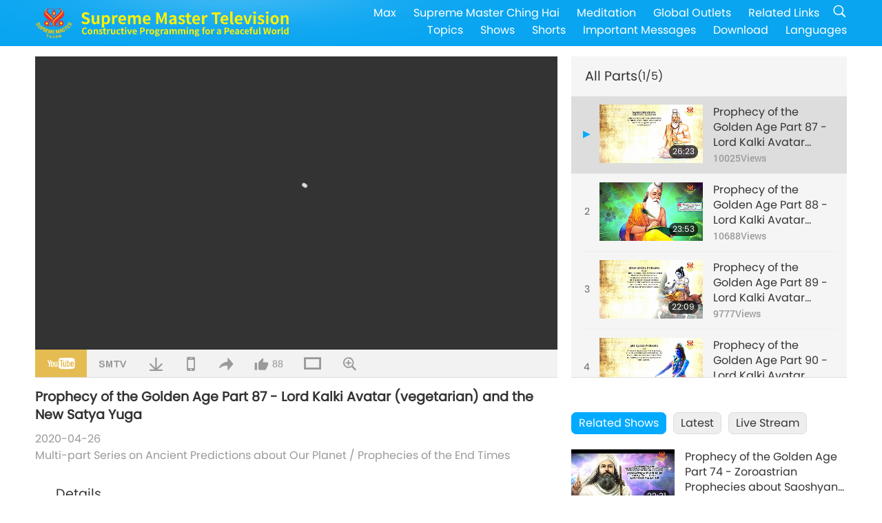

--- FILE ---
content_type: text/html; charset=UTF-8
request_url: https://www2.suprememastertv.com/en1/v/93767234617.html
body_size: 68126
content:
<!doctype html>
<html lang="en-US">

  <head>
    <meta charset="utf-8" name="viewport"
      content="width=device-width, initial-scale=1.0, minimum-scale=1.0, maximum-scale=1.0, user-scalable=no" />
    <meta name="description" content="In Hinduism, the world moves in a recurring cycle of four yugas (ages): Satya Yuga, Treta Yuga, Dvapara Yuga, and Kali Yuga. Satya Yuga, also called Krita Yuga, is the Age of Truth and is also referre…">
    <meta property="og:image" content="../../vimages/202004/0936-AP1.jpg" />
    <title>Prophecy of the Golden Age Part 87 - Lord Kalki Avatar (vegetarian) and the New Satya Yuga - - English</title>
    <link href="../../css/fonts.css?303246530686" rel="stylesheet" type="text/css">
    <link href="../../css/fonts_main.css?v=303246530835" rel="stylesheet" type="text/css">    <link href="../../favicon.png" rel="icon" />
    <link href="../../css/main.css?303246530436" rel="stylesheet" type="text/css">
    <link href="../../css/v.css?303246530583" rel="stylesheet" type="text/css">
    <link href="../../css/dialog.css?303246530204" rel="stylesheet" type="text/css">
    <link href="../../css/video-js.css?303246530691" rel="stylesheet">
    <link href="../../css/video-js-other.css?303246530108" rel="stylesheet">
    <link href="../../css/foundation-datepicker.css?303246530307" rel="stylesheet" type="text/css">

    <script type="text/javascript" src="../../js/jquery-min.js?303246530169"></script>
    <script type="text/javascript" src="../../js/jquery.qrcode.min.js?303246530172"></script>
    <script type="text/javascript" src="../../js/dialog.js?303246530468"></script>
    <script type="text/javascript" src="../../js/ulist.js?303246530214"></script>
    <script type="text/javascript" src="../../js/main.js?303246530824"></script>
    <script type="text/javascript" src="../../js/v.js?303246530360"></script>
    <script type="text/javascript" src="../../js/addtoany.js?303246530447"></script>
    <script type="text/javascript" src="../../js/video.js?303246530885"></script>
    <script type="text/javascript" src="../../js/video-other.js?303246530910"></script>
    <script type="text/javascript" src="../../js/videojs/en.js?303246530873"></script>
    <script type="text/javascript" src="../../js/FileSaver.js?303246530826"></script>
    <script type="text/javascript" src="../../js/html-docx.js?303246530462"></script>
    <script type="text/javascript" src="../../js/foundation-datepicker.js?303246530713"></script>
    <script type="text/javascript" src="../../js/datepicker/en.js?303246530481"></script><script type="text/javascript">
VSERVER = "https://video.suprememastertv.com/vod/video/";ipCountry = "us";
videoPlayerData["sourceDefault"] = "video";
videoPlayerData["videoPoster"] = "../../vimages/202004/0936-AP1.jpg";
videoPlayerData["youTubeUrl"] = "XSFORqz6iL0";
videoPlayerData["videoLength"]= "26:23";
videoPlayerData["vid"] = "93767234617";
videoPlayerData["start"] = "0";
videoPlayerData["videoFile"] = new Array();
videoPlayerData["videoFile"].push(new Array('720pHQ','2020/0426/0936-AP-P87-Lord-Kalki-Avatar-6m.mp4'));
videoPlayerData["videoFile"].push(new Array('720p','2020/0426/0936-AP-P87-Lord-Kalki-Avatar-2m.mp4'));
videoPlayerData["videoFile"].push(new Array('396p','2020/0426/0936-AP-P87-Lord-Kalki-Avatar-700k.mp4'));
LANG = "en";
</script>  </head>

  <body class="lang-en">
    <div class="viewport" id="viewport">
<aside class="menu-lang" id="menu-lang-mobile"><div class="bottom-mask"></div><div class="btn-close-lang-diagbox ico-close" id="btn-close-lang-diagbox"></div><div class="menu-langbox"><ul><li class="current"><a data="en" href="/en1/">English (English)</a></li><li><a data="ch" href="/ch1/">正體中文 (Chinese trad.)</a></li><li><a data="gb" href="/gb1/">简体中文 (Chinese simp.)</a></li><li><a data="de" href="/de1/">Deutsch (German)</a></li><li><a data="es" href="/es1/">Español (Spanish)</a></li><li><a data="fr" href="/fr1/">Français (French)</a></li><li><a data="hu" href="/hu1/">Magyar (Hungarian)</a></li><li><a data="jp" href="/jp1/">日本語 (Japanese)</a></li><li><a data="kr" href="/kr1/">한국어 (Korean)</a></li><li><a data="mn" href="/mn1/">Монгол хэл (Mongolian)</a></li><li><a data="vn" href="/vn1/">Âu Lạc (Vietnamese)</a></li><li><a data="bg" href="/bg1/">български (Bulgarian)</a></li><li><a data="ms" href="/ms1/">Bahasa Melayu (Malay)</a></li><li><a data="fa" href="/fa1/">فارسی (Persian)</a></li><li><a data="pt" href="/pt1/">Português (Portuguese)</a></li><li><a data="ro" href="/ro1/">Română (Romanian)</a></li><li><a data="id" href="/id1/">Bahasa Indonesia (Indonesian)</a></li><li><a data="th" href="/th1/">ไทย (Thai)</a></li><li><a data="ar" href="/ar1/">العربية (Arabic)</a></li><li><a data="cs" href="/cs1/">Čeština (Czech)</a></li><li><a data="pa" href="/pa1/">ਪੰਜਾਬੀ (Punjabi)</a></li><li><a data="ru" href="/ru1/">Русский (Russian)</a></li><li><a data="te" href="/te1/">తెలుగు లిపి (Telugu)</a></li><li><a data="hi" href="/hi1/">हिन्दी (Hindi)</a></li><li><a data="pl" href="/pl1/">Polski (Polish)</a></li><li><a data="it" href="/it1/">Italiano (Italian)</a></li><li><a data="tl" href="/tl1/">Wikang Tagalog (Tagalog)</a></li><li><a data="uk" href="/uk1/">Українська Мова (Ukrainian)</a></li></ul></div></aside>
<div class="srch-diag" id="srch-diag"><div class="titles">Search<button class="btn-srch-close ico-close" id="btn-srch-close"></button></div><div class="srch-keywords-input"><div class="srch-limit"><div class="srch-lang" id="btn-srch-limit" tar="srch-lang-list" event="click" diffy="10"><div class="name" id="srch-lang-name">English</div><span class="ico-downr"></span></div></div><div class="srch-inputbox"><div class="srch-loading" id="srch-loading"></div><input type="text" class="srch-keywords" id="srch-keywords" placeholder="Keywords" autocomplete="off"><button class="btn-srch-submit ico-srch" id="btn-srch-submit"></button></div></div><div class="srch-keywords-list" id="srch-keywords-list"><div class="srch-keywords-links" id="srch-keywords-links"></div></div></div>
<nav class="navmenus" id="navmenus"><div class="navmenu-topbar"><button class="btn-navmenu-close ico-close" id="btn-navmenu-close"></button></div><div class="navmenus-contents" id="navmenus-contents"><div class="bottom-mask"></div><div class="navmenu-item"><h3 class="title-mobile"><a href="../">Home</a></h3></div><div class="navmenu-item"><h3 class="title-mobile"><a href="../../webtv/">Live Stream</a></h3></div><div class="navmenu-item"><h3 class="title-mobile"><a href="../../max/">Max</a></h3></div><div class="navmenu-item"><h3 class="title-mobile"><a href="../download" class="menu-title">Download</a></h3></div><div class="navmenu-item"><h3 class="title-mobile"><a href="../master/">Supreme Master Ching Hai</a></h3></div><div class="navmenu-item"><h3 class="title-mobile"><a href="../meditation/">Meditation</a></h3></div><div class="navmenu-item"><h3 class="title-mobile"><a href="../worldwide/">Global Outlets</a></h3></div><div class="navmenu-item" id="navmenu-channel"><h3 class="title-mobile include-submenu"><a href="../channel/veganism" class="menu-title">Topics</a></h3><div class="submenus submenu-content submenu-content-channel"><ul class="items-column"><li><a href="../channel/veganism"><span class="name">Veganism</span><span class="note">A healthy diet for a wondrous life.</span></a></li><li><a href="../channel/peace"><span class="name">Peace</span><span class="note">World Peace begins with us.</span></a></li><li><a href="../channel/culture"><span class="name">Culture</span><span class="note">Enriching our lives with multi-cultural news from around the globe.</span></a></li></ul><ul class="items-column"><li><a href="../channel/spirituality"><span class="name">Spirituality</span><span class="note">Seek for greater perfection.</span></a></li><li><a href="../channel/environment"><span class="name">Environment</span><span class="note">Our magnificent planet calls for immediate attention.</span></a></li><li><a href="../channel/health"><span class="name">Health</span><span class="note">For our physical well-being and spiritual upliftment.</span></a></li></ul><ul class="items-column"><li><a href="../channel/animal"><span class="name">Animal</span><span class="note">Love and companionship.</span></a></li><li><a href="../channel/art"><span class="name">Art</span><span class="note">Inspire for the search of self-realization.</span></a></li><li><a href="../channel/others"><span class="name">Miscellaneous</span><span class="note">All embracing, all inclusive.</span></a></li></ul></div></div><div class="navmenu-item" id="navmenu-program"><h3 class="title-mobile include-submenu"><a href="../program/all" class="menu-title">Shows</a></h3><div class="submenus submenu-content submenu-content-program"><ul class="items-column"><li><a href="../program/all">All Shows</a></li><li><a href="../program/GOL" class="program" id="btn-semenu-item"><span class="menu-title-se">A Gift of Love: Simple & Nutritious Cooking with Supreme Master Ching Hai (vegan)</span></a></li><li><a href="../program/SCP" class="program" id="btn-semenu-item"><span class="menu-title-se">The Songs, Compositions, Poetry and Performances of Supreme Master Ching Hai (vegan)</span></a></li><li><a href="../program/AJAR" class="program" id="btn-semenu-item" tar="navmenu-third-ajar"><span class="menu-title-se include-thirdmenu">A Journey through Aesthetic Realms</span><span id="ico-thirdmenu" class="ico ico-down"></span></a></li><div class="thirdmenu" id="navmenu-third-ajar"><div class="bar"><button class="btn-close-menu ico-close" id="btn-close-thirdmenu"></button></div><a href="../program/AJAR">All Shows</a><a href="../program/AJAR_TM">The Musical</a><a href="../program/AJAR_IAD">International Artist Day</a><a href="../program/AJAR_SG">A Special Gathering with Supreme Master Ching Hai (vegan) and Cherished Artists</a><a href="../program/AJAR_JHC">A Joyous Holiday Celebration</a><a href="../program/AJAR_DRAM">Drama</a></div><li><a href="../program/AW" class="program" id="btn-semenu-item" tar="navmenu-third-aw"><span class="menu-title-se include-thirdmenu">Animal World: Our Co-inhabitants</span><span id="ico-thirdmenu" class="ico ico-down"></span></a></li><div class="thirdmenu" id="navmenu-third-aw"><div class="bar"><button class="btn-close-menu ico-close" id="btn-close-thirdmenu"></button></div><a href="../program/AW">All Shows</a><a href="../program/AW_UAPC">Understanding Animal-People Companions</a><a href="../program/AW_BA">The Brilliance of Animal-People</a><a href="../program/AW_AAP">Amazing Animal-People</a></div><li><a href="../program/BMD" class="program" id="btn-semenu-item" tar="navmenu-third-bmd"><span class="menu-title-se include-thirdmenu">Between Master and Disciples</span><span id="ico-thirdmenu" class="ico ico-down"></span></a></li><div class="thirdmenu" id="navmenu-third-bmd"><div class="bar"><button class="btn-close-menu ico-close" id="btn-close-thirdmenu"></button></div><a href="../program/BMD">All Shows</a><a href="../program/BMD_2025_2024">2025-2024 Latest</a><a href="../program/BMD_BS">Buddhist Stories</a><a href="../program/BMD_TSS">The Surangama Sutra</a><a href="../program/BMD_TLLM">The Life of Lord Mahavira</a><a href="../program/BMD_BMMD">Blessings: Master Meets with Disciples, Compilation</a><a href="../program/BMD_RIH">Retreat in Hungary Feb 23 - Mar 7, 2005</a><a href="../program/BMD_MTJ">Master Tells Jokes</a></div><li><a href="../program/CS" class="program" id="btn-semenu-item"><span class="menu-title-se">Cinema Scene</span></a></li></ul><ul class="items-column "><li><a href="../program/CTAW" class="program" id="btn-semenu-item"><span class="menu-title-se">Cultural Traces Around the World</span></a></li><li><a href="../program/EE" class="program" id="btn-semenu-item"><span class="menu-title-se">Enlightening Entertainment</span></a></li><li><a href="../program/GAT" class="program" id="btn-semenu-item"><span class="menu-title-se">Golden Age Technology</span></a></li><li><a href="../program/GG" class="program" id="btn-semenu-item"><span class="menu-title-se">Good Governance</span></a></li><li><a href="../program/GPGW" class="program" id="btn-semenu-item"><span class="menu-title-se">Good People, Good Work</span></a></li><li><a href="../program/HL" class="program" id="btn-semenu-item"><span class="menu-title-se">Healthy Living</span></a></li><li><a href="../program/KW" class="program" id="btn-semenu-item"><span class="menu-title-se">Kids' Wonderland</span></a></li></ul><ul class="items-column "><li><a href="../program/LS" class="program" id="btn-semenu-item"><span class="menu-title-se">Life of a Saint</span></a></li><li><a href="../program/MOS" class="program" id="btn-semenu-item"><span class="menu-title-se">Models of Success</span></a></li><li><a href="../program/AP" class="program" id="btn-semenu-item" tar="navmenu-third-ap"><span class="menu-title-se include-thirdmenu">Multi-part Series on Ancient Predictions about Our Planet</span><span id="ico-thirdmenu" class="ico ico-down"></span></a></li><div class="thirdmenu" id="navmenu-third-ap"><div class="bar"><button class="btn-close-menu ico-close" id="btn-close-thirdmenu"></button></div><a href="../program/AP">All Shows</a><a href="../program/AP_PAMB">Prophecies about Maitreya Buddha</a><a href="../program/AP_TSC">The Second Coming of Jesus Christ</a><a href="../program/AP_FNP">First-Nations’ Prophecies</a><a href="../program/AP_PET">Prophecies of the End Times</a><a href="../program/AP_NA">New Age</a></div><li><a href="../program/NB" class="program" id="btn-semenu-item"><span class="menu-title-se">Nature's Beauty</span></a></li><li><a href="../program/NWN" class="program" id="btn-semenu-item" tar="navmenu-third-nwn"><span class="menu-title-se include-thirdmenu">Noteworthy News</span><span id="ico-thirdmenu" class="ico ico-down"></span></a></li><div class="thirdmenu" id="navmenu-third-nwn"><div class="bar"><button class="btn-close-menu ico-close" id="btn-close-thirdmenu"></button></div><a href="../program/NWN">All Shows</a><a href="../program/NWN_SMCH">Fly-in News</a><a href="../program/NWN_SN">Selected News</a><a href="../program/NWN_HL">Heartline</a><a href="../program/NWN_UT">Useful Tips</a></div><li><a href="../program/NL" class="program" id="btn-semenu-item"><span class="menu-title-se">Our Noble Lineage</span></a></li><li><a href="../program/PE" class="program" id="btn-semenu-item"><span class="menu-title-se">Planet Earth: Our Loving Home</span></a></li></ul><ul class="items-column "><li><a href="../program/PCC" class="program" id="btn-semenu-item"><span class="menu-title-se">Positive Changes in Countries</span></a></li><li><a href="../program/SHOW" class="program" id="btn-semenu-item" tar="navmenu-third-show"><span class="menu-title-se include-thirdmenu">Show</span><span id="ico-thirdmenu" class="ico ico-down"></span></a></li><div class="thirdmenu" id="navmenu-third-show"><div class="bar"><button class="btn-close-menu ico-close" id="btn-close-thirdmenu"></button></div><a href="../program/SHOW">All Shows</a><a href="../program/SHOW_HEOM">Supreme Master Ching Hai (vegan) on the Harmful Effects of Meat</a><a href="../program/SHOW_FLC">Future Life Celebration</a></div><li><a href="../program/SS" class="program" id="btn-semenu-item"><span class="menu-title-se">Science and Spirituality</span></a></li><li><a href="../program/SWA" class="program" id="btn-semenu-item"><span class="menu-title-se">Shining World Awards</span></a></li><li><a href="../program/WAU" class="program" id="btn-semenu-item"><span class="menu-title-se">The World Around Us</span></a></li><li><a href="../program/UL" class="program" id="btn-semenu-item"><span class="menu-title-se">Uplifting Literature</span></a></li><li><a href="../program/VE" class="program" id="btn-semenu-item"><span class="menu-title-se">Veggie Elite</span></a></li></ul><ul class="items-column "><li><a href="../program/VEG" class="program" id="btn-semenu-item" tar="navmenu-third-veg"><span class="menu-title-se include-thirdmenu">Veganism: The Noble Way of Living</span><span id="ico-thirdmenu" class="ico ico-down"></span></a></li><div class="thirdmenu" id="navmenu-third-veg"><div class="bar"><button class="btn-close-menu ico-close" id="btn-close-thirdmenu"></button></div><a href="../program/VEG">All Shows</a><a href="../program/VEG_CS">Vegan Cooking Show</a><a href="../program/VEG_MVJ">My Vegan Journey</a></div><li><a href="../program/VR" class="program" id="btn-semenu-item"><span class="menu-title-se">Vegan and Religion</span></a></li><li><a href="../program/WOW" class="program" id="btn-semenu-item" tar="navmenu-third-wow"><span class="menu-title-se include-thirdmenu">Words of Wisdom</span><span id="ico-thirdmenu" class="ico ico-down"></span></a></li><div class="thirdmenu" id="navmenu-third-wow"><div class="bar"><button class="btn-close-menu ico-close" id="btn-close-thirdmenu"></button></div><a href="../program/WOW">All Shows</a><a href="../program/WOW_SMCH">Supreme Master Ching Hai's Lectures</a></div><li><a href="../program/FEATURED" class="program" id="btn-semenu-item"><span class="menu-title-se">Featured Programs</span></a></li></ul></div></div><div class="navmenu-item" id="navmenu-special"><h3 class="title-mobile include-submenu"><a href="../program/ADS" class="menu-title">Shorts</a></h3><div class="submenus submenu-content submenu-content-special"><ul class="items-column"><li><a href="../program/ADS">All Shorts</a></li><li><a href="../program/ADS_VE" >Veggie Elite</a></li><li><a href="../program/ADS_SMDA" >Supreme Master Ching Hai: Designs & Art</a></li><li><a href="../program/ADS_VTHH" >Visits to Heaven and Hell: Testimonies</a></li><li><a href="../program/ADS_BQYM" >Benefits of Quan Yin Meditation</a></li></ul><ul class="items-column"><li><a href="../program/ADS_MFC" >Messages From Celebrities </a></li><li><a href="../program/ADS_ANIM" >Animals</a></li><li><a href="../program/ADS_CC" >Climate Change</a></li><li><a href="../program/ADS_SMQ" >Supreme Master Ching Hai: Quotes </a></li><li><a href="../program/ADS_POEM" >Poems</a></li></ul><ul class="items-column"><li><a href="../program/ADS_VRW" >Veg Restaurants Worldwide</a></li><li><a href="../program/ADS_VFSW" >Veg Food Suppliers Worldwide</a></li><li><a href="../program/ADS_NASW" >No-Kill Adoption Shelters Worldwide</a></li><li><a href="../program/ADS_VEM" >Venerated Enlightened Masters</a></li><li><a href="../program/ADS_IR" >…In Religions</a></li></ul><ul class="items-column"><li><a href="../program/ADS_LB" >Live Better</a></li><li><a href="../program/ADS_BOB" >Benefits Of Bans…</a></li><li><a href="../program/ADS_DT" >Documentaries Trailers</a></li><li><a href="../program/ADS_MP" >Make Peace</a></li><li><a href="../program/ADS_VTN" >Veg Trend News</a></li></ul><ul class="items-column"><li><a href="../program/ADS_BV" >Be Vegan</a></li><li><a href="../program/ADS_ALS" >Alternative Living Skits</a></li><li><a href="../program/ADS_SLOG" >Slogans</a></li><li><a href="../program/ADS_PSA" >Public Service Announcements</a></li><li><a href="../program/ADS_HG" >Holiday Greetings</a></li></ul><ul class="items-column"><li><a href="../program/ADS_IM" >Important Messages</a></li></ul></div></div><div class="navmenu-item"><h3 class="title-mobile"><a href="../program/ADS_IM" class="menu-title">Important Messages</a></h3></div><div class="navmenu-item"><h3 class="title-mobile"><a href="../links/">Related Links</a></h3></div>	
	
<div class="navmenu-lang" id="menu-lang-pc"><div class="menu-langbox"><ul><li class="current"><a data="en" href="/en1/">English (English)</a></li>
<li><a data="ch" href="/ch1/">正體中文 (Chinese trad.)</a></li>
<li><a data="gb" href="/gb1/">简体中文 (Chinese simp.)</a></li>
<li><a data="de" href="/de1/">Deutsch (German)</a></li>
<li><a data="es" href="/es1/">Español (Spanish)</a></li>
<li><a data="fr" href="/fr1/">Français (French)</a></li>
<li><a data="hu" href="/hu1/">Magyar (Hungarian)</a></li>
<li><a data="jp" href="/jp1/">日本語 (Japanese)</a></li>
<li><a data="kr" href="/kr1/">한국어 (Korean)</a></li>
<li><a data="mn" href="/mn1/">Монгол хэл (Mongolian)</a></li>
</ul>
<ul><li><a data="vn" href="/vn1/">Âu Lạc (Vietnamese)</a></li>
<li><a data="bg" href="/bg1/">български (Bulgarian)</a></li>
<li><a data="ms" href="/ms1/">Bahasa Melayu (Malay)</a></li>
<li><a data="fa" href="/fa1/">فارسی (Persian)</a></li>
<li><a data="pt" href="/pt1/">Português (Portuguese)</a></li>
<li><a data="ro" href="/ro1/">Română (Romanian)</a></li>
<li><a data="id" href="/id1/">Bahasa Indonesia (Indonesian)</a></li>
<li><a data="th" href="/th1/">ไทย (Thai)</a></li>
<li><a data="ar" href="/ar1/">العربية (Arabic)</a></li>
<li><a data="cs" href="/cs1/">Čeština (Czech)</a></li>
</ul>
<ul><li><a data="pa" href="/pa1/">ਪੰਜਾਬੀ (Punjabi)</a></li>
<li><a data="ru" href="/ru1/">Русский (Russian)</a></li>
<li><a data="te" href="/te1/">తెలుగు లిపి (Telugu)</a></li>
<li><a data="hi" href="/hi1/">हिन्दी (Hindi)</a></li>
<li><a data="pl" href="/pl1/">Polski (Polish)</a></li>
<li><a data="it" href="/it1/">Italiano (Italian)</a></li>
<li><a data="tl" href="/tl1/">Wikang Tagalog (Tagalog)</a></li>
<li><a data="uk" href="/uk1/">Українська Мова (Ukrainian)</a></li>
</ul>
</div></div></div></nav>
<div class="header-container" id="header-container"><header class="header header-s header-min header-hide" id="header-min"></header><header class="header header-s" id="header"><div class="topbar"><div class="topbar-box">Today is 2026/01/21 Wednesday</div></div><div class="topbox"><div class="topbox-contents" id="topbox-contents"><div class="btn-leftbox"><button class="btn-back ico-back" id="btn-back"></button><button class="btn-srch-diag ico-srch" id="btn-srch-diag-mobile"></button></div><a href="../" class="logo" id="topbox-logo"><img src="../../images/logo.png"></a><a href="../" class="title" id="topbox-title"><img src="../../images/title_en.svg" /></a><nav id="nav" class="nav"><div class="nav-items"><div class="nav-rows1"><li><a href="../max/" class="menu-title">Max</a></h3><li><a href="../master/" class="menu-title">Supreme Master Ching Hai</a></h3><li><a href="../meditation/">Meditation</a></li><li><a href="../worldwide/">Global Outlets</a></li><li><a href="../links/">Related Links</a></li><li class="btn-srch-extend"><a href="#" class="ico-srch" id="btn-srch-submit-extend"></a></li></div><div class="nav-rows2"><li tar="navmenu-channel"><a href="#" class="menu-title">Topics</a></h3><li tar="navmenu-program"><a href="#" class="menu-title">Shows</a></h3><li tar="navmenu-special"><a href="#" class="menu-title">Shorts</a></h3><li tar="navmenu-important"><a href="../program/ADS_IM" class="menu-title">Important Messages</a></h3><li><a href="../search/">Download</a></li><li tar="menu-lang-pc">Languages</li><div class="srchs srchs-min" id="srchs"><div class="srch-keywords-input"><div class="srch-loading srch-loading-pc" id="srch-loading"></div><div class="srch-limit"><div class="srch-lang" id="btn-srch-limit" tar="srch-lang-list" event="click" diffy="12"><div class="name" id="srch-lang-name">English</div><span class="ico-downr"></span></div><div class="line1"></div></div><input type="text" class="srch-keywords" id="srch-keywords" placeholder="Keywords" autocomplete="off"><button class="btn-srch-to-min ico-close" id="btn-srch-to-min"></button><button class="btn-srch-submit ico-srch" id="btn-srch-submit-extend"></button></div><div class="srch-keywords-list" id="srch-keywords-list"><div class="srch-keywords-links" id="srch-keywords-links"></div></div></div></div></div></nav><div class="srchs-m" id="srchs-m"><button class="btn-lang-diag ico-lang" id="btn-lang-diag"></button><button class="btn-navmenu ico-navmenu" id="btn-navmenu"></button></div></div></div></header></div>
<div class="btn-top" id="btn-top"></div><div class="float-menus" id="float-menus-srchs"><div class="container"><div class="float-menus-contents" id="float-menus-contents"><div class="float-menu-srch-lang" id="srch-lang-list" onclickclose><button class="btn-menuclose ico-close" id="btn-menuclose"></button><div class="menu-title">Select Languages</div><div class="contents-pc"><ul><li data="en">English</li>
<li data="ch">正體中文</li>
<li data="gb">简体中文</li>
<li data="de">Deutsch</li>
<li data="es">Español</li>
<li data="fr">Français</li>
<li data="hu">Magyar</li>
<li data="jp">日本語</li>
<li data="kr">한국어</li>
<li data="mn">Монгол хэл</li>
</ul>
<ul><li data="vn">Âu Lạc</li>
<li data="bg">български</li>
<li data="ms">Bahasa Melayu</li>
<li data="fa">فارسی</li>
<li data="pt">Português</li>
<li data="ro">Română</li>
<li data="id">Bahasa Indonesia</li>
<li data="th">ไทย</li>
<li data="ar">العربية</li>
<li data="cs">Čeština</li>
</ul>
<ul><li data="pa">ਪੰਜਾਬੀ</li>
<li data="ru">Русский</li>
<li data="te">తెలుగు లిపి</li>
<li data="hi">हिन्दी</li>
<li data="pl">Polski</li>
<li data="it">Italiano</li>
<li data="tl">Wikang Tagalog</li>
<li data="uk">Українська Мова</li>
<li data="more">Others</li>
</ul>
</div><div class="contents-mobile"><ul><li data="en">English</li>
<li data="ch">正體中文</li>
<li data="gb">简体中文</li>
<li data="de">Deutsch</li>
<li data="es">Español</li>
<li data="fr">Français</li>
<li data="hu">Magyar</li>
<li data="jp">日本語</li>
<li data="kr">한국어</li>
<li data="mn">Монгол хэл</li>
<li data="vn">Âu Lạc</li>
<li data="bg">български</li>
<li data="ms">Bahasa Melayu</li>
<li data="fa">فارسی</li>
<li data="pt">Português</li>
</ul>
<ul><li data="ro">Română</li>
<li data="id">Bahasa Indonesia</li>
<li data="th">ไทย</li>
<li data="ar">العربية</li>
<li data="cs">Čeština</li>
<li data="pa">ਪੰਜਾਬੀ</li>
<li data="ru">Русский</li>
<li data="te">తెలుగు లిపి</li>
<li data="hi">हिन्दी</li>
<li data="pl">Polski</li>
<li data="it">Italiano</li>
<li data="tl">Wikang Tagalog</li>
<li data="uk">Українська Мова</li>
<li data="more">Others</li>
</ul>
</div></div><div class="float-menu-srch-srange" id="srch-srange-list" onclickclose><button class="btn-menuclose ico-close" id="btn-menuclose"></button><div class="menu-title">Search scope</div><div class="contents"><div class="btn" id="btn" data="">Title</div><div class="btn" id="btn" data="all">Transcript</div></div></div></div></div></div><div class="bk-play"><div class="body-box"><div class="body-left" id="body-left"><div class="playerbox-container">
  <div class="player-loading" id="loading-player">
    <svg class="spinner" viewBox="0 0 66 66" xmlns="http://www.w3.org/2000/svg"><circle class="path" fill="none" stroke-width="6" stroke-linecap="round" cx="33" cy="33" r="30"></circle></svg>
  </div>

  <div class="upnext" id="upnext">
    <div class="title">Up Next<span id="upnext-time"></span></div>
    <div class="vbox">
      <div class="simage">
        <div class="simagebox" id="upnext-poster">
          <img src="../../images/btn-video169.gif">          <div class="info">
            <span class="length" id="upnext-videolength"></span>
          </div>
        </div>
      </div>
      <div class="titles" id="upnext-videotitle"></div>
    </div>
    <div class="buttons">
      <div class="btn replay">
        <button class="ico-replay" id="btn-replay"></button>
      </div>
      <div class="btn stop">
        <button class="ico-stop" id="btn-stop-upnext"></button>
        <canvas id="canvas-upnext" width="60" height="60"></canvas>
      </div>
    </div>
  </div>

    <div class="playerbox" id="playerbox"></div>
</div>
<div class="player-btns" id="player-btns"><div class="btn-note" id="btn-note"><div class="text" id="btn-note-text"></div></div><button id="btn-resource" class="btn youtube ico-youtube current" note="YouTube"></button><button id="btn-resource" class="btn website ico-smtv" note="SMTV"></button><button class="btn download ico-download" id="btn-download" note="Download Video File"></button><button class="btn mobile ico-mobile" id="btn-mobile" note="Mobile"></button><button class="btn share ico-share" id="btn-share" note="Share"></button><button class="btn liked ico-like" id="btn-like" data="93767234617" note="Like"><span id="likenum">88</span></button><button class="btn theater ico-theater" id="btn-theater" note-theater="Theater Mode" note-default-view="Default View"></button><a href="../help/bigsubtitle.html" class="btn ico-bigsubtitle" target="_blank" id="btn-bigsubtitle" note="Enlarge Subtitles">&nbsp;</a></div><div class="article-box"><article class="article"><div class="article-head"><div class="titles" id="article-titles"><h1 id="article-title">Prophecy of the Golden Age Part 87 - Lord Kalki Avatar (vegetarian) and the New Satya Yuga</h1><div class="moreinfos"><div class="time">2020-04-26</div><div class="type"><a href="../search/?type=AP">Multi-part Series on Ancient Predictions about Our Planet</a>&nbsp;/&nbsp;<a href="../search/?type=AP&category=PET">Prophecies of the End Times</a></div></div></div></div><div class="playlist" id="mobile-playlist"></div><div class="article-body"><div class="details"><div class="dhead"><span class="title">Details</span><div class="btns"><div id="btn-download-docx">Download <span id="file-format">Docx<span></div></div></div><div class="text" id="article-text-container"><div class="list-more" id="btn-abstract-more"><div class="backcolor1"></div><div class="backcolor2"><span>Read More</span></div></div><div class="article-text" id="article-text">In Hinduism, the world moves in a recurring cycle of four yugas (ages): Satya Yuga, Treta Yuga, Dvapara Yuga, and Kali Yuga. Satya Yuga, also called Krita Yuga, is the Age of Truth and is also referred to as the Golden Age. Supreme Master Ching Hai recently expounded on our past history: "In the beginning, we came here from the Brahman Heavens (Third Level Heaven)... And then we began to taste this and that... The immune system - used to be more refined, more holy, more wholesome - became weaker and weaker with each generation, with each day that passed, because we ate too many different things and animals and stuff. And the more and more karma all the time." We can find confirmation of what Supreme Master Ching Hai said in the Mahabharata, the famous Hindu epic also recorded by Maharshi Veda Vyasa. "...And when men become fierce and destitute of virtue and CARNIVOROUS AND ADDICTED TO INTOXICATING DRINKS, then doth the [Kali] Yuga (Dark Age) come to an end." The Hindu scriptures do hold great assurance that the Golden Age will happen. As Section 178 of the Mahabharata's Vana Parva concludes "And when those terrible times will be over, the creation will begin anew... And all around, there will be prosperity and abundance and health and peace. And commissioned by Time, a Brahmana of the name of Kalki will take His birth..." And the Bhagavata Purana states: "At that time (when Kali Yuga ends), the Supreme Personality of Godhead will appear on the earth..." As our series continues, we'll find out about the powerful Divine Being who is prophesied to come to establish the new Satya Yuga.</div></div></div></div></article><div class="playlist-theater" id="playlist-theater"></div></div></div><div id="playlist-default"><div class="playlist" id="playlist"><div class="playlist-contaner" id="playlist-container"><div class="list-more" id="btn-playlist-more"><div class="backcolor1"></div><div class="backcolor2"><span>Watch More</span></div></div><div class="title-type list-bar-play title-type-episode" id="list-bar-play">All Parts  <span class="episode-num">(1/5)</span></div><div class="list-play" id="list-play"><div class="list-range scrollbar-y " id="list-range"><div class="list-all"><div class="vbox vboxcurrent" id="93767234617"><div class="num1">1</div><div class="contents"><div class="simage"><div class="simagebox" style="background-image: url(../../vimages/202004/0936-AP1s.jpg)"><a href="../v/93767234617.html" title="Prophecy of the Golden Age Part 87 - Lord Kalki Avatar (vegetarian) and the New Satya Yuga"></a><img src="../../images/btn-video169.gif"><div class="info"><span class="length">26:23</span></div></div></div><div class="titles"><h3><a href="../v/93767234617.html" title="Prophecy of the Golden Age Part 87 - Lord Kalki Avatar (vegetarian) and the New Satya Yuga">Prophecy of the Golden Age Part 87 - Lord Kalki Avatar (vegetarian) and the New Satya Yuga</a></h3><div class="time-pc"><span id="counter-num" class="counter-93767234617">10025</span> Views</div></div></div><div class="types-mobile"><div class="type">Multi-part Series on Ancient Predictions about Our Planet</div><div class="time">2020-04-26</div><div class="time"><span id="counter-num" class="counter-93767234617">10025</span> Views</div></div></div><div class="vbox" id="94470691245"><div class="num1">2</div><div class="contents"><div class="simage"><div class="simagebox" style="background-image: url(../../vimages/202005/0943-AP1s.jpg)"><a href="../v/94470691245.html" title="Prophecy of the Golden Age Part 88 - Lord Kalki Avatar (vegetarian) and the New Satya Yuga"></a><img src="../../images/btn-video169.gif"><div class="info"><span class="length">23:53</span></div></div></div><div class="titles"><h3><a href="../v/94470691245.html" title="Prophecy of the Golden Age Part 88 - Lord Kalki Avatar (vegetarian) and the New Satya Yuga">Prophecy of the Golden Age Part 88 - Lord Kalki Avatar (vegetarian) and the New Satya Yuga</a></h3><div class="time-pc"><span id="counter-num" class="counter-94470691245">10688</span> Views</div></div></div><div class="types-mobile"><div class="type">Multi-part Series on Ancient Predictions about Our Planet</div><div class="time">2020-05-03</div><div class="time"><span id="counter-num" class="counter-94470691245">10688</span> Views</div></div></div><div class="vbox" id="95165484317"><div class="num1">3</div><div class="contents"><div class="simage"><div class="simagebox" style="background-image: url(../../vimages/202005/0950-AP1s.jpg)"><a href="../v/95165484317.html" title="Prophecy of the Golden Age Part 89 - Lord Kalki Avatar (vegetarian) and the New Satya Yuga"></a><img src="../../images/btn-video169.gif"><div class="info"><span class="length">22:09</span></div></div></div><div class="titles"><h3><a href="../v/95165484317.html" title="Prophecy of the Golden Age Part 89 - Lord Kalki Avatar (vegetarian) and the New Satya Yuga">Prophecy of the Golden Age Part 89 - Lord Kalki Avatar (vegetarian) and the New Satya Yuga</a></h3><div class="time-pc"><span id="counter-num" class="counter-95165484317">9777</span> Views</div></div></div><div class="types-mobile"><div class="type">Multi-part Series on Ancient Predictions about Our Planet</div><div class="time">2020-05-10</div><div class="time"><span id="counter-num" class="counter-95165484317">9777</span> Views</div></div></div><div class="vbox" id="95864036746"><div class="num1">4</div><div class="contents"><div class="simage"><div class="simagebox" style="background-image: url(../../vimages/202005/0957-AP1s.jpg)"><a href="../v/95864036746.html" title="Prophecy of the Golden Age Part 90 - Lord Kalki Avatar (vegetarian) and the New Satya Yuga"></a><img src="../../images/btn-video169.gif"><div class="info"><span class="length">21:59</span></div></div></div><div class="titles"><h3><a href="../v/95864036746.html" title="Prophecy of the Golden Age Part 90 - Lord Kalki Avatar (vegetarian) and the New Satya Yuga">Prophecy of the Golden Age Part 90 - Lord Kalki Avatar (vegetarian) and the New Satya Yuga</a></h3><div class="time-pc"><span id="counter-num" class="counter-95864036746">7149</span> Views</div></div></div><div class="types-mobile"><div class="type">Multi-part Series on Ancient Predictions about Our Planet</div><div class="time">2020-05-17</div><div class="time"><span id="counter-num" class="counter-95864036746">7149</span> Views</div></div></div><div class="vbox" id="96568882483"><div class="num1">5</div><div class="contents"><div class="simage"><div class="simagebox" style="background-image: url(../../vimages/202005/0964-AP1s.jpg)"><a href="../v/96568882483.html" title="Prophecy of the Golden Age Part 91 - Lord Kalki Avatar (vegetarian) and the New Satya Yuga"></a><img src="../../images/btn-video169.gif"><div class="info"><span class="length">24:37</span></div></div></div><div class="titles"><h3><a href="../v/96568882483.html" title="Prophecy of the Golden Age Part 91 - Lord Kalki Avatar (vegetarian) and the New Satya Yuga">Prophecy of the Golden Age Part 91 - Lord Kalki Avatar (vegetarian) and the New Satya Yuga</a></h3><div class="time-pc"><span id="counter-num" class="counter-96568882483">7039</span> Views</div></div></div><div class="types-mobile"><div class="type">Multi-part Series on Ancient Predictions about Our Planet</div><div class="time">2020-05-24</div><div class="time"><span id="counter-num" class="counter-96568882483">7039</span> Views</div></div></div></div></div></div></div><div class="view-more-container"><div class="view-btns" id="btns-view-more"><a href="#" id="btn-view-more-related" data="related-content">Related Shows</a><a href="#" id="btn-view-more-latest" data="latest-content">Latest</a><a href="../" id="btn-view-more-related">Live Stream</a></div><div class="view-more-group" id="view-more-group"><div class="view-content" id="related-content"><div class="list-more list-more-none" id="btn-related-more"><div class="backcolor1"></div><div class="backcolor2"><span>Watch More</span></div></div><div class="title-type">Related Shows</div><div class="vbox" id="84678679225"><div class="contents"><div class="simage"><div class="simagebox" style="background-image: url(../../vimages/202001/0845-AP1s.jpg)"><a href="../v/84678679225.html" title="Prophecy of the Golden Age Part 74 - Zoroastrian Prophecies about Saoshyant, Earth's Final Savior (Zoroastrianism)"></a><img src="../../images/btn-video169.gif"><div class="info"><span class="length">22:31</span></div></div></div><div class="titles"><h3><a href="../v/84678679225.html" title="Prophecy of the Golden Age Part 74 - Zoroastrian Prophecies about Saoshyant, Earth's Final Savior (Zoroastrianism)">Prophecy of the Golden Age Part 74 - Zoroastrian Prophecies about Saoshyant, Earth's Final Savior (Zoroastrianism)</a></h3><div class="time-pc"><span id="counter-num" class="counter-84678679225">13035</span> Views</div></div></div><div class="types-mobile"><div class="type">Multi-part Series on Ancient Predictions about Our Planet</div><div class="time">2020-01-26</div><div class="time"><span id="counter-num" class="counter-84678679225">13035</span> Views</div></div></div><div class="vbox" id="80479493181"><div class="contents"><div class="simage"><div class="simagebox" style="background-image: url(../../vimages/201912/0803-AP1s.jpg)"><a href="../v/80479493181.html" title="Prophecy of the Golden Age Part 68 - Native American Prophecies with Chief Phil Lane Jr. (INT)"></a><img src="../../images/btn-video169.gif"><div class="info"><span class="length">22:54</span></div></div></div><div class="titles"><h3><a href="../v/80479493181.html" title="Prophecy of the Golden Age Part 68 - Native American Prophecies with Chief Phil Lane Jr. (INT)">Prophecy of the Golden Age Part 68 - Native American Prophecies with Chief Phil Lane Jr. (INT)</a></h3><div class="time-pc"><span id="counter-num" class="counter-80479493181">7872</span> Views</div></div></div><div class="types-mobile"><div class="type">Multi-part Series on Ancient Predictions about Our Planet</div><div class="time">2019-12-15</div><div class="time"><span id="counter-num" class="counter-80479493181">7872</span> Views</div></div></div><div class="vbox" id="76282443451"><div class="contents"><div class="simage"><div class="simagebox" style="background-image: url(../../vimages/201911/0761-AP1s.jpg)"><a href="../v/76282443451.html" title="Prophecy of the Golden Age Part 62 - Alice Bailey on the Reappearance of the Christ (New Age)"></a><img src="../../images/btn-video169.gif"><div class="info"><span class="length">24:54</span></div></div></div><div class="titles"><h3><a href="../v/76282443451.html" title="Prophecy of the Golden Age Part 62 - Alice Bailey on the Reappearance of the Christ (New Age)">Prophecy of the Golden Age Part 62 - Alice Bailey on the Reappearance of the Christ (New Age)</a></h3><div class="time-pc"><span id="counter-num" class="counter-76282443451">24229</span> Views</div></div></div><div class="types-mobile"><div class="type">Multi-part Series on Ancient Predictions about Our Planet</div><div class="time">2019-11-03</div><div class="time"><span id="counter-num" class="counter-76282443451">24229</span> Views</div></div></div><div class="vbox" id="67876482451"><div class="contents"><div class="simage"><div class="simagebox" style="background-image: url(../../vimages/201908/0677-AP1s.jpg)"><a href="../v/67876482451.html" title="Nam Sa-go's Prophecy on the King of Heaven [Prophecy Part 50]"></a><img src="../../images/btn-video169.gif"><div class="info"><span class="length">25:06</span></div></div></div><div class="titles"><h3><a href="../v/67876482451.html" title="Nam Sa-go's Prophecy on the King of Heaven [Prophecy Part 50]">Nam Sa-go's Prophecy on the King of Heaven [Prophecy Part 50]</a></h3><div class="time-pc"><span id="counter-num" class="counter-67876482451">13878</span> Views</div></div></div><div class="types-mobile"><div class="type">Multi-part Series on Ancient Predictions about Our Planet</div><div class="time">2019-08-11</div><div class="time"><span id="counter-num" class="counter-67876482451">13878</span> Views</div></div></div><div class="vbox" id="64283704602"><div class="contents"><div class="simage"><div class="simagebox" style="background-image: url(../../vimages/201907/0642-AP1s.jpg)"><a href="../v/64283704602.html" title="Multi-part Series on Ancient Predictions about our Planet: Prophecy of the Golden Age Part 45 - The Prophetic Drawings of Argentinian Seer Benjamín Solari Parravicini"></a><img src="../../images/btn-video169.gif"><div class="info"><span class="length">24:23</span></div></div></div><div class="titles"><h3><a href="../v/64283704602.html" title="Multi-part Series on Ancient Predictions about our Planet: Prophecy of the Golden Age Part 45 - The Prophetic Drawings of Argentinian Seer Benjamín Solari Parravicini">Multi-part Series on Ancient Predictions about our Planet: Prophecy of the Golden Age Part 45 - The Prophetic Drawings of Argentinian Seer Benjamín Solari Parravicini</a></h3><div class="time-pc"><span id="counter-num" class="counter-64283704602">22995</span> Views</div></div></div><div class="types-mobile"><div class="type">Multi-part Series on Ancient Predictions about Our Planet</div><div class="time">2019-07-07</div><div class="time"><span id="counter-num" class="counter-64283704602">22995</span> Views</div></div></div><div class="vbox" id="58682713946"><div class="contents"><div class="simage"><div class="simagebox" style="background-image: url(../../vimages/201905/0586-AP1s.jpg)"><a href="../v/58682713946.html" title="Multi-part Series on Ancient Predictions about our Planet: Prophecy of the Golden Age Part 37 - Lord Shakyamuni Buddha's Prophecies about Maitreya Buddha"></a><img src="../../images/btn-video169.gif"><div class="info"><span class="length">29:05</span></div></div></div><div class="titles"><h3><a href="../v/58682713946.html" title="Multi-part Series on Ancient Predictions about our Planet: Prophecy of the Golden Age Part 37 - Lord Shakyamuni Buddha's Prophecies about Maitreya Buddha">Multi-part Series on Ancient Predictions about our Planet: Prophecy of the Golden Age Part 37 - Lord Shakyamuni Buddha's Prophecies about Maitreya Buddha</a></h3><div class="time-pc"><span id="counter-num" class="counter-58682713946">22979</span> Views</div></div></div><div class="types-mobile"><div class="type">Multi-part Series on Ancient Predictions about Our Planet</div><div class="time">2019-05-12</div><div class="time"><span id="counter-num" class="counter-58682713946">22979</span> Views</div></div></div><div class="vbox" id="57875540421"><div class="contents"><div class="simage"><div class="simagebox" style="background-image: url(../../vimages/201904/0565-AP1s.jpg)"><a href="../v/57875540421.html" title="Multi-part Series on Ancient Predictions about our Planet: Prophecy of the Golden Age Part 34 - Maitreya Buddha and the Splendid and Glamorous Gatherings"></a><img src="../../images/btn-video169.gif"><div class="info"><span class="length">26:46</span></div></div></div><div class="titles"><h3><a href="../v/57875540421.html" title="Multi-part Series on Ancient Predictions about our Planet: Prophecy of the Golden Age Part 34 - Maitreya Buddha and the Splendid and Glamorous Gatherings">Multi-part Series on Ancient Predictions about our Planet: Prophecy of the Golden Age Part 34 - Maitreya Buddha and the Splendid and Glamorous Gatherings</a></h3><div class="time-pc"><span id="counter-num" class="counter-57875540421">13785</span> Views</div></div></div><div class="types-mobile"><div class="type">Multi-part Series on Ancient Predictions about Our Planet</div><div class="time">2019-04-21</div><div class="time"><span id="counter-num" class="counter-57875540421">13785</span> Views</div></div></div><div class="vbox" id="56045065618"><div class="contents"><div class="simage"><div class="simagebox" style="background-image: url(../../vimages/201903/0544-AP1s.jpg)"><a href="../v/56045065618.html" title="Multi-part Series on Ancient Predictions about our Planet: Prophecy of the Golden Age Part 31 - Prophecy of Jean de Jérusalem"></a><img src="../../images/btn-video169.gif"><div class="info"><span class="length">28:13</span></div></div></div><div class="titles"><h3><a href="../v/56045065618.html" title="Multi-part Series on Ancient Predictions about our Planet: Prophecy of the Golden Age Part 31 - Prophecy of Jean de Jérusalem">Multi-part Series on Ancient Predictions about our Planet: Prophecy of the Golden Age Part 31 - Prophecy of Jean de Jérusalem</a></h3><div class="time-pc"><span id="counter-num" class="counter-56045065618">9704</span> Views</div></div></div><div class="types-mobile"><div class="type">Multi-part Series on Ancient Predictions about Our Planet</div><div class="time">2019-03-31</div><div class="time"><span id="counter-num" class="counter-56045065618">9704</span> Views</div></div></div><div class="vbox" id="53382289784"><div class="contents"><div class="simage"><div class="simagebox" style="background-image: url(../../vimages/201902/0502-AP1s.jpg)"><a href="../v/53382289784.html" title="Multi-part Series on Ancient Predictions about our Planet: Prophecy of the Golden Age Part 25 - Interview with Mayan Spiritual Guide Carlos Barrios"></a><img src="../../images/btn-video169.gif"><div class="info"><span class="length">27:20</span></div></div></div><div class="titles"><h3><a href="../v/53382289784.html" title="Multi-part Series on Ancient Predictions about our Planet: Prophecy of the Golden Age Part 25 - Interview with Mayan Spiritual Guide Carlos Barrios">Multi-part Series on Ancient Predictions about our Planet: Prophecy of the Golden Age Part 25 - Interview with Mayan Spiritual Guide Carlos Barrios</a></h3><div class="time-pc"><span id="counter-num" class="counter-53382289784">10722</span> Views</div></div></div><div class="types-mobile"><div class="type">Multi-part Series on Ancient Predictions about Our Planet</div><div class="time">2019-02-17</div><div class="time"><span id="counter-num" class="counter-53382289784">10722</span> Views</div></div></div><div class="vbox" id="53382292586"><div class="contents"><div class="simage"><div class="simagebox" style="background-image: url(../../vimages/201812/0439-AP1s.jpg)"><a href="../v/53382292586.html" title="Multi-part Series on Ancient Predictions about our Planet: Prophecy of the Golden Age Part 16 - A Special Tribute to Lord Jesus Christ, the Prince of Peace"></a><img src="../../images/btn-video169.gif"><div class="info"><span class="length">31:37</span></div></div></div><div class="titles"><h3><a href="../v/53382292586.html" title="Multi-part Series on Ancient Predictions about our Planet: Prophecy of the Golden Age Part 16 - A Special Tribute to Lord Jesus Christ, the Prince of Peace">Multi-part Series on Ancient Predictions about our Planet: Prophecy of the Golden Age Part 16 - A Special Tribute to Lord Jesus Christ, the Prince of Peace</a></h3><div class="time-pc"><span id="counter-num" class="counter-53382292586">13138</span> Views</div></div></div><div class="types-mobile"><div class="type">Multi-part Series on Ancient Predictions about Our Planet</div><div class="time">2018-12-16</div><div class="time"><span id="counter-num" class="counter-53382292586">13138</span> Views</div></div></div></div><div class="view-content" id="latest-content"><div class="list-more list-more-none" id="btn-latest-more"><div class="backcolor1"></div><div class="backcolor2"><span>Watch More</span></div></div><div class="title-type">Latest</div><div class="vbox" id="302724061356"><div class="contents"><div class="simage"><div class="simagebox" style="background-image: url(../../vimages/202601/3027-NWN-81s.jpg)"><a href="../v/302724061356.html" title="Sharing Expressing Sentiments in Response to Our Beloved Master’s Thoughtful and Powerful Poetry"></a><img src="../../images/btn-video169.gif"><div class="info"><span class="length">4:39</span></div></div></div><div class="titles"><h3><a href="../v/302724061356.html" title="Sharing Expressing Sentiments in Response to Our Beloved Master’s Thoughtful and Powerful Poetry">Sharing Expressing Sentiments in Response to Our Beloved Master’s Thoughtful and Powerful Poetry</a></h3><div class="time-pc"><span id="counter-num" class="counter-302724061356">726</span> Views</div></div></div><div class="types-mobile"><div class="type">Noteworthy News</div><div class="time">2026-01-16</div><div class="time"><span id="counter-num" class="counter-302724061356">726</span> Views</div></div></div><div class="vbox" id="302869188203"><div class="contents"><div class="simage"><div class="simagebox" style="background-image: url(../../vimages/202601/3027-NWN1s.jpg)"><a href="../v/302869188203.html" title="Noteworthy News"></a><img src="../../images/btn-video169.gif"><div class="info"><span class="length">40:53</span></div></div></div><div class="titles"><h3><a href="../v/302869188203.html" title="Noteworthy News">Noteworthy News</a></h3><div class="time-pc"><span id="counter-num" class="counter-302869188203">252</span> Views</div></div></div><div class="types-mobile"><div class="type">Noteworthy News</div><div class="time">2026-01-16</div><div class="time"><span id="counter-num" class="counter-302869188203">252</span> Views</div></div></div><div class="vbox" id="302869188989"><div class="contents"><div class="simage"><div class="simagebox" style="background-image: url(../../vimages/202601/3027-WOW1s.jpg)"><a href="../v/302869188989.html" title="Selections From “The Gospel of the Holy Twelve” by Reverend Gideon Jasper Richard Ouseley (vegetarian) – Chapters 15–17, Part 1 of 2"></a><img src="../../images/btn-video169.gif"><div class="info"><span class="length">20:31</span></div></div></div><div class="titles"><h3><a href="../v/302869188989.html" title="Selections From “The Gospel of the Holy Twelve” by Reverend Gideon Jasper Richard Ouseley (vegetarian) – Chapters 15–17, Part 1 of 2">Selections From “The Gospel of the Holy Twelve” by Reverend Gideon Jasper Richard Ouseley (vegetarian) – Chapters 15–17, Part 1 of 2</a></h3><div class="time-pc"><span id="counter-num" class="counter-302869188989">234</span> Views</div></div></div><div class="types-mobile"><div class="type">Words of Wisdom</div><div class="time">2026-01-16</div><div class="time"><span id="counter-num" class="counter-302869188989">234</span> Views</div></div></div><div class="vbox" id="302869188900"><div class="contents"><div class="simage"><div class="simagebox" style="background-image: url(../../vimages/202601/3027-NB1s.jpg)"><a href="../v/302869188900.html" title="Hang Sơn Đoòng: Where Light and Jungle Meet the Underground Giant, Part 1"></a><img src="../../images/btn-video169.gif"><div class="info"><span class="length">25:35</span></div></div></div><div class="titles"><h3><a href="../v/302869188900.html" title="Hang Sơn Đoòng: Where Light and Jungle Meet the Underground Giant, Part 1">Hang Sơn Đoòng: Where Light and Jungle Meet the Underground Giant, Part 1</a></h3><div class="time-pc"><span id="counter-num" class="counter-302869188900">248</span> Views</div></div></div><div class="types-mobile"><div class="type">Nature's Beauty</div><div class="time">2026-01-16</div><div class="time"><span id="counter-num" class="counter-302869188900">248</span> Views</div></div></div><div class="vbox" id="302869188175"><div class="contents"><div class="simage"><div class="simagebox" style="background-image: url(../../vimages/202601/3027-AW1s.jpg)"><a href="../v/302869188175.html" title="Unwavering Hearts: The Loyal Spirit of Animal-People"></a><img src="../../images/btn-video169.gif"><div class="info"><span class="length">25:30</span></div></div></div><div class="titles"><h3><a href="../v/302869188175.html" title="Unwavering Hearts: The Loyal Spirit of Animal-People">Unwavering Hearts: The Loyal Spirit of Animal-People</a></h3><div class="time-pc"><span id="counter-num" class="counter-302869188175">238</span> Views</div></div></div><div class="types-mobile"><div class="type">Animal World: Our Co-inhabitants</div><div class="time">2026-01-16</div><div class="time"><span id="counter-num" class="counter-302869188175">238</span> Views</div></div></div><div class="vbox" id="302724061952"><div class="contents"><div class="simage"><div class="simagebox" style="background-image: url(../../vimages/202601/3027-BMD1s.jpg)"><a href="../v/302724061952.html" title="The True Prayer Is in Silence, Part 6 of 7, Mar. 8, 1994, California, USA"></a><img src="../../images/btn-video169.gif"><div class="info"><span class="length">35:06</span></div></div></div><div class="titles"><h3><a href="../v/302724061952.html" title="The True Prayer Is in Silence, Part 6 of 7, Mar. 8, 1994, California, USA">The True Prayer Is in Silence, Part 6 of 7, Mar. 8, 1994, California, USA</a></h3><div class="time-pc"><span id="counter-num" class="counter-302724061952">1100</span> Views</div></div></div><div class="types-mobile"><div class="type">Between Master and Disciples</div><div class="time">2026-01-16</div><div class="time"><span id="counter-num" class="counter-302724061952">1100</span> Views</div></div></div><div class="vbox" id="302633138740"><div class="contents"><div class="simage"><div class="simagebox" style="background-image: url(../../vimages/202601/3026-NWN-11s.jpg)"><a href="../v/302633138740.html" title="Residents of Luninets in Belarus report mysterious light pillars in the sky"></a><img src="../../images/btn-video169.gif"><div class="info"><span class="length">0:23</span></div></div></div><div class="titles"><h3><a href="../v/302633138740.html" title="Residents of Luninets in Belarus report mysterious light pillars in the sky">Residents of Luninets in Belarus report mysterious light pillars in the sky</a></h3><div class="time-pc"><span id="counter-num" class="counter-302633138740">1584</span> Views</div></div></div><div class="types-mobile"><div class="type">Noteworthy News</div><div class="time">2026-01-15</div><div class="time"><span id="counter-num" class="counter-302633138740">1584</span> Views</div></div></div><div class="vbox" id="302624059884"><div class="contents"><div class="simage"><div class="simagebox" style="background-image: url(../../vimages/202601/3026-NWN-81s.jpg)"><a href="../v/302624059884.html" title="Sharing Using Digital Photo Frame Playing Most Powerful Daily Prayer"></a><img src="../../images/btn-video169.gif"><div class="info"><span class="length">4:13</span></div></div></div><div class="titles"><h3><a href="../v/302624059884.html" title="Sharing Using Digital Photo Frame Playing Most Powerful Daily Prayer">Sharing Using Digital Photo Frame Playing Most Powerful Daily Prayer</a></h3><div class="time-pc"><span id="counter-num" class="counter-302624059884">1218</span> Views</div></div></div><div class="types-mobile"><div class="type">Noteworthy News</div><div class="time">2026-01-15</div><div class="time"><span id="counter-num" class="counter-302624059884">1218</span> Views</div></div></div><div class="vbox" id="302775057818"><div class="contents"><div class="simage"><div class="simagebox" style="background-image: url(../../vimages/202601/3026-NWN1s.jpg)"><a href="../v/302775057818.html" title="Noteworthy News"></a><img src="../../images/btn-video169.gif"><div class="info"><span class="length">34:44</span></div></div></div><div class="titles"><h3><a href="../v/302775057818.html" title="Noteworthy News">Noteworthy News</a></h3><div class="time-pc"><span id="counter-num" class="counter-302775057818">310</span> Views</div></div></div><div class="types-mobile"><div class="type">Noteworthy News</div><div class="time">2026-01-15</div><div class="time"><span id="counter-num" class="counter-302775057818">310</span> Views</div></div></div><div class="vbox" id="302775057980"><div class="contents"><div class="simage"><div class="simagebox" style="background-image: url(../../vimages/202601/3026-WOW1s.jpg)"><a href="../v/302775057980.html" title="Guardians of Light: Selections from Zoroastrianism’s Haptân Yast and Ardibehist Yast, Part 2 of 2"></a><img src="../../images/btn-video169.gif"><div class="info"><span class="length">22:10</span></div></div></div><div class="titles"><h3><a href="../v/302775057980.html" title="Guardians of Light: Selections from Zoroastrianism’s Haptân Yast and Ardibehist Yast, Part 2 of 2">Guardians of Light: Selections from Zoroastrianism’s Haptân Yast and Ardibehist Yast, Part 2 of 2</a></h3><div class="time-pc"><span id="counter-num" class="counter-302775057980">312</span> Views</div></div></div><div class="types-mobile"><div class="type">Words of Wisdom</div><div class="time">2026-01-15</div><div class="time"><span id="counter-num" class="counter-302775057980">312</span> Views</div></div></div></div></div></div></div></div></div></div><footer class="footer" id="footer"><div class="logos"><img src="../../images/logo_copyright.png"/><div class="slogan">
“Be Vegan, Keep Peace, Do Good Deeds. <br>
Find a Master if you want to go Home.” <br>
~ Supreme Master Ching Hai (vegan)</div></div><div class="sitelinks"><a href="https://www.facebook.com/SupremeMasterTelevision" class="ico-facebook" target="_blank"></a><a href="https://www.twitter.com/SupremeMasterTV" class="ico-twitter" target="_blank"></a><a href="https://www.instagram.com/SupremeMasterTV" class="ico-instagram" target="_blank"></a><a href="https://SupremeMasterTV.tumblr.com" class="ico-tumblr" target="_blank"></a></div><div class="links"><a href="../">Home</a><a href="../about-us/">About Us</a><a href="../contact/">Contact Us</a><a href="../links/">Related Links</a><a href="#" id="btn-download-app">App</a></div><div class="infos"><div>This website is compatible with Google Chrome, Microsoft Edge, FireFox, Safari or Opera.</div><div>Copyright © The Supreme Master Ching Hai International Association. All Rights Reserved.</div></div><div class="bar"></div></footer><!-- Global site tag (gtag.js) - Google Analytics -->
<script async src="https://www.googletagmanager.com/gtag/js?id=UA-107506230-1"></script>
<script>
  window.dataLayer = window.dataLayer || [];
  function gtag(){dataLayer.push(arguments);}
  gtag('js', new Date());
  gtag('config', 'UA-107506230-1');
</script> 
</div><div class="float-menus" id="float-menus"><div class="container"><div class="ico-boxarrow1" id="float-menus-boxarrow"></div><div class="float-menus-contents" id="float-menus-contents"><div class="float-menu-select-date" id="float-menu-select-date"><button class="btn-menuclose ico-close" id="btn-menuclose"></button><div class="menu-title">Search by Date</div><div class="contents-comm"><div class="inputs"><input type="text" id="search-date-from" placeholder="yyyy-mm-dd" data-date-format="yyyy-mm-dd" value="2026-01-21"/><div class="seldate-prompt" id="seldate-prompt"></div><div class="sbtns"><button class="button" id="btn-search-date-submit"><div class="loading-min-white" id="loading"></div><span id="text">Search</span></button></div></div></div></div></div></div></div>
        <div id="dialogbox-container">

            <div class="dialogbox" id="dialog-share">
        <div class="bar">
          <div class="titles">Share</div>
          <div class="close" id="dialogbox-close"></div>
        </div>
        <div class="contents contents-share">
          <div class="url-page">
            <input type="text" id="share-url" value="https://suprememastertv.com/en1/v/93767234617.html" disclear><button id="btn-share-copy-url">COPY</button>          </div>

          <div class="title">Share To</div>
          <div class="sicos a2a_kit" data-a2a-url="https://www2.suprememastertv.com/en1/v/93767234617.html" id="btn-share-items">
            <a class="sico a2a_button_facebook"><img src="../../images/shareico/ico_facebook.gif" /></a>
            <a class="sico a2a_button_twitter"><img src="../../images/shareico/ico_twitter.gif" /></a>
            <a class="sico a2a_button_whatsapp"><img src="../../images/shareico/ico_whatsapp.gif" /></a>
            <a class="sico a2a_button_reddit"><img src="../../images/shareico/ico_reddit.gif" /></a>
            <a class="sico a2a_button_linkedin"><img src="../../images/shareico/ico_linkedin.gif" /></a>
            <a class="sico a2a_button_telegram"><img src="../../images/shareico/ico_telegram.gif" /></a>
            <a class="sico a2a_button_vk"><img src="../../images/shareico/ico_vk.gif" /></a>
            <a class="sico a2a_button_email"><img src="../../images/shareico/ico_email.gif" /></a>
            <a class="sico a2a_dd" id="btn-share-items_more"><img src="../../images/shareico/ico_more.gif" /></a>
          </div>

          <div class="title">Embed</div>
          <div class="start-time">
            <div class="title">Start Time<input type="text" value="0:00" id="share-start-time" disclear></div>          </div>

          <div class="embed">
            <input type="text" id="share-embed-code" value="&lt;iframe width=&quot;560&quot; height=&quot;315&quot; src=&quot;https://suprememastertv.com/embed/93767234617&quot; frameborder=&quot;0&quot; allowfullscreen&gt;&lt;/iframe&gt;" disclear><button id="btn-share-copy-embed">COPY</button>          </div>
        </div>
      </div>

            <div class="dialogbox" id="dialogbox-download">
        <div class="bar">
          <div class="titles">Download</div>
          <div class="close" id="dialogbox-close"></div>
        </div>
        <div class="contents contents-download">
          <a href="https://video.suprememastertv.com/vod/video/download-mp4.php?file=2020/0426/0936-AP-P87-Lord-Kalki-Avatar-6m.mp4" data="93767234617" id="btn-download-link" target="_blank">HD 720pHQ</a><a href="https://video.suprememastertv.com/vod/video/download-mp4.php?file=2020/0426/0936-AP-P87-Lord-Kalki-Avatar-2m.mp4" data="93767234617" id="btn-download-link" target="_blank">HD 720p</a><a href="https://video.suprememastertv.com/vod/video/download-mp4.php?file=2020/0426/0936-AP-P87-Lord-Kalki-Avatar-700k.mp4" data="93767234617" id="btn-download-link" target="_blank">SD 396p</a>        </div>
      </div>

            <div class="dialogbox dialogbox-mobile" id="mobile">
        <div class="bar">
          <div class="titles">Mobile</div>
          <div class="close" id="dialogbox-close"></div>
        </div>
        <div class="contents contents-mobile">
          <div class="tabs">
            <div id="tab-page">Mobile</div>
            <div id="tab-iphone">iPhone</div>
            <div id="tab-android">Android</div>
          </div>
          <div class="tabs-container">
            <div class="tab-box" id="tab-page">
              <div class="qrcode" id="qrcode-page"></div>
              <div class="note">
                <div class="text">
                  Watch in mobile browser                </div>
              </div>
            </div>

            <div class="tab-box" id="tab-android">
              <div class="qrcode" id="qrcode-android"></div>
              <div class="note">
                <img src="../../images/img_google.png" height="35" />
                <a href="https://play.google.com/store/apps/details?id=suprememastertv.com.suprememastertv" class="btn" target="_blank">GO</a>
              </div>
            </div>

            <div class="tab-box" id="tab-iphone">
              <div class="qrcode" id="qrcode-iphone"></div>
              <div class="note">
                <img src="../../images/img_apple.png" height="50" />
                <a href="https://itunes.apple.com/app/id1353505687" class="btn" target="_blank">GO</a>
              </div>
            </div>
          </div>

        </div>
      </div>

      <div class="dialogbox" id="download-app">
  <div class="bar">
    <div class="titles">App</div>
    <div class="close" id="dialogbox-close"></div>
  </div>
  <div class="contents contents-download-app">

    <div class="title">Scan the QR code,<br>or choose the right phone system to download</div>
    <div class="qrcode">
      <div class="codebox">
        <div class="codeimg"><img src="../../images/qrcode_iphone_s.png" /></div>
        <div class="codename">iPhone</div>
      </div>
      <div class="codebox">
        <div class="codeimg"><img src="../../images/qrcode_android_s.png" /></div>
        <div class="codename">Android</div>
      </div>

      <div class="btns">
        <a href="https://itunes.apple.com/app/id1353505687" class="ico-iphone iphone"
          target="_blank">iPhone</a>
        <a href="https://play.google.com/store/apps/details?id=suprememastertv.com.suprememastertv" class="ico-android android"
          target="_blank">Android</a>
      </div>

    </div>
  </div>
</div>

<div class="dialogbox" id="msgbox">
  <div class="bar">
    <div class="titles">Prompt</div>
    <div class="close" id="dialogbox-close"></div>
  </div>
  <div class="contents">
    <div class="msgtext" id="msgtext"></div>
    <div class="buttons">
      <div id="btn-close">OK</div>
    </div>
  </div>
</div>

<div class="dialogbox" id="download">
  <div class="bar">
    <div class="titles">Download</div>
    <div class="close" id="dialogbox-close"></div>
  </div>
  <div class="contents contents-download contents-bkloading" id="contents-download-video"></div>
</div>    </div>

    <script>
      var urlPage = window.location.href;
      var urlAndroid = "https://play.google.com/store/apps/details?id=suprememastertv.com.suprememastertv";
      var urlIphone = "https://itunes.apple.com/app/id1353505687";
      $("#qrcode-page").qrcode({ width: 145, height: 145, ecLevel: 'L', text: urlPage });
      $("#qrcode-android").qrcode({ width: 145, height: 145, ecLevel: 'L', text: urlAndroid });
      $("#qrcode-iphone").qrcode({ width: 145, height: 145, ecLevel: 'L', text: urlIphone });
      $(function () {
        $("#search-date-from").fdatepicker({
          format: "yyyy-mm-dd",
          startDate: "2017-10-03",
          endDate: "2026-01-21",
          isInline: true
        });

      });
    </script>

        </body>
    </html>

--- FILE ---
content_type: text/html; charset=utf-8
request_url: https://www2.suprememastertv.com/handle.php
body_size: 1527
content:
<n><id>302624059884</id><num>1219</num><liked>65</liked></n><n><id>302633138740</id><num>1584</num><liked>94</liked></n><n><id>302724061356</id><num>728</num><liked>60</liked></n><n><id>302724061952</id><num>1102</num><liked>68</liked></n><n><id>302775057818</id><num>311</num><liked>11</liked></n><n><id>302775057980</id><num>312</num><liked>13</liked></n><n><id>302869188175</id><num>238</num><liked>16</liked></n><n><id>302869188203</id><num>252</num><liked>11</liked></n><n><id>302869188900</id><num>249</num><liked>16</liked></n><n><id>302869188989</id><num>234</num><liked>15</liked></n><n><id>53382289784</id><num>10722</num><liked>66</liked></n><n><id>53382292586</id><num>13138</num><liked>86</liked></n><n><id>56045065618</id><num>9704</num><liked>62</liked></n><n><id>57875540421</id><num>13785</num><liked>89</liked></n><n><id>58682713946</id><num>22979</num><liked>147</liked></n><n><id>64283704602</id><num>22995</num><liked>71</liked></n><n><id>67876482451</id><num>13878</num><liked>105</liked></n><n><id>76282443451</id><num>24229</num><liked>90</liked></n><n><id>80479493181</id><num>7872</num><liked>69</liked></n><n><id>84678679225</id><num>13035</num><liked>76</liked></n><n><id>93767234617</id><num>10025</num><liked>88</liked></n><n><id>94470691245</id><num>10688</num><liked>56</liked></n><n><id>95165484317</id><num>9777</num><liked>129</liked></n><n><id>95864036746</id><num>7149</num><liked>52</liked></n><n><id>96568882483</id><num>7039</num><liked>53</liked></n><result>success</result>

--- FILE ---
content_type: application/javascript
request_url: https://www2.suprememastertv.com/js/dialog.js?303246530468
body_size: 763
content:
//dialogbox
var dialog = null;    
var Dialog = Dialog || {};
Dialog = (function(options){    
    
var objDialog = null;
var objDialogContainer = null;
var dialogId;
    
init();    
  
function init(){
      
  objDialogContainer = $("#dialogbox-container");
  objDialogContainer.css({"visibility":"visible"});
  objDialogContainer.hide();
	
  objDialogContainer.children().css({"visibility":"visible"});
  objDialogContainer.children().hide();	  
	  	  
  objDialogContainer.find("[id=dialogbox-close],[id=btn-close]").click(function(){
    dialogClose();	  
  });
	
  //light dialogbox
  $(document).off("click.dialog").on("click.dialog",function(e){ 
    if($(e.target).attr("id") === objDialogContainer.attr("id") && typeof($(e.target).attr("id")) != "undefined"){ 
       light(); 
    }
  });
}
	
function show(obj,msg=""){               

  scrollDisable();	  
  var msg = arguments[1]; 	  
	  
  if(typeof(obj) === "object"){
	 objDialog = $(obj); 
  }else{
	 if(obj.indexOf("#") >-1){
		objDialog = $(obj); 
	 }else{
		objDialog = $("#"+obj);  
	 }
  }
  dialogId = objDialog.attr("id");	  
  objDialog.find("#msgtext").html(msg);	  
	  
  reset();	  
  objDialog.show();  
  objDialogContainer.fadeIn(300);   
}
  
function close(){
  scrollEnable();	  
  objDialogContainer.fadeOut(300);	  
}
  
function reset(){  
  objDialogContainer.hide();
  objDialogContainer.children().hide();
  $("#"+dialogId).find("input").each(function(){
    //input have desclear attr not clear  
    if(typeof($(this).attr("disclear"))=="undefined"){
	   $(this).val("");
    }
  });	  	  	 
}  
  
function light(){
  if(typeof objDialog!="object") { return; }	  
  objDialog.addClass("dialogbox-light");   
  setTimeout(function(){ objDialog.removeClass("dialogbox-light");},500);    
}
    
return { show:show, close:close }    
    
});


function dialogShow(obj,msg=""){   
   dialog.show(obj,msg); 
}
function dialogClose(){
   dialog.close();
} 
  
$(function(){
  dialog = Dialog();    
});  



